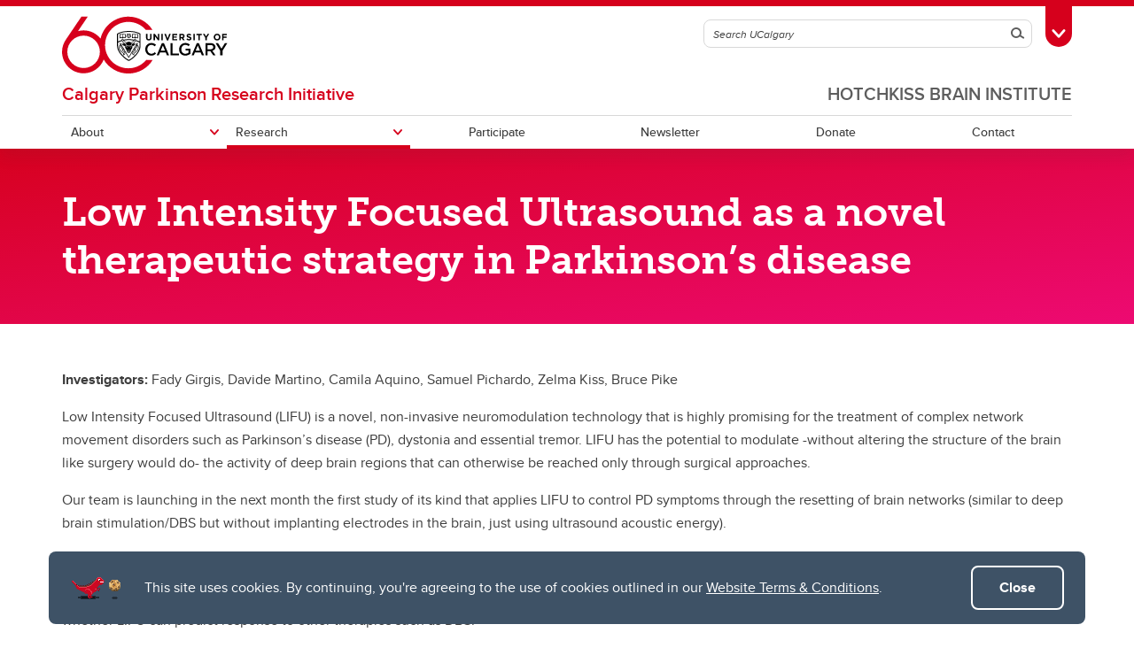

--- FILE ---
content_type: text/html; charset=UTF-8
request_url: https://hbi.ucalgary.ca/capriresearch/research/neuromodulation/Low_Intensity_Focused_Ultrasound_novel_therapeuticstrategy
body_size: 9729
content:
<!DOCTYPE html>
<html lang="en" dir="ltr" prefix="og: https://ogp.me/ns#">
  <head>

              <script async src="https://www.googletagmanager.com/gtag/js?id=G-X4GN9Y4W7D"></script>
      <script>
        window.dataLayer = window.dataLayer || [];
        function gtag(){dataLayer.push(arguments);}
        gtag('js', new Date());
        gtag('config', 'G-X4GN9Y4W7D');
      </script>
    
              <script type="text/javascript">
        (function(c,l,a,r,i,t,y){
          c[a]=c[a]||function(){(c[a].q=c[a].q||[]).push(arguments)};
          t=l.createElement(r);t.async=1;t.src="https://www.clarity.ms/tag/"+i;
          y=l.getElementsByTagName(r)[0];y.parentNode.insertBefore(t,y);
        })(window, document, "clarity", "script", "tygme2nb0t");
      </script>
    
    <meta charset="utf-8" />
<link rel="canonical" href="https://hbi.ucalgary.ca/capriresearch/research/neuromodulation/Low_Intensity_Focused_Ultrasound_novel_therapeuticstrategy" />
<meta property="og:site_name" content="Hotchkiss Brain Institute" />
<meta property="og:type" content="article" />
<meta property="og:url" content="https://hbi.ucalgary.ca/capriresearch/research/neuromodulation/Low_Intensity_Focused_Ultrasound_novel_therapeuticstrategy" />
<meta property="og:title" content="Low Intensity Focused Ultrasound as a novel therapeutic strategy in Parkinson’s disease" />
<meta property="og:image" content="https://hbi.ucalgary.ca/modules/ucalgary/ucws_common/ucws_core/images/ucalgary-horizontal-rgb.jpg" />
<meta property="og:image:secure_url" content="https://hbi.ucalgary.ca/modules/ucalgary/ucws_common/ucws_core/images/ucalgary-horizontal-rgb.jpg" />
<meta property="og:image:width" content="1200" />
<meta property="og:image:height" content="630" />
<meta property="article:modified_time" content="2023-10-10 10:59:19" />
<meta name="twitter:card" content="summary_large_image" />
<meta name="Generator" content="Drupal 10 (https://www.drupal.org)" />
<meta name="MobileOptimized" content="width" />
<meta name="HandheldFriendly" content="true" />
<meta name="viewport" content="width=device-width, initial-scale=1.0" />
<style>div#sliding-popup, div#sliding-popup .eu-cookie-withdraw-banner, .eu-cookie-withdraw-tab {background: #0779bf} div#sliding-popup.eu-cookie-withdraw-wrapper { background: transparent; } #sliding-popup h1, #sliding-popup h2, #sliding-popup h3, #sliding-popup p, #sliding-popup label, #sliding-popup div, .eu-cookie-compliance-more-button, .eu-cookie-compliance-secondary-button, .eu-cookie-withdraw-tab { color: #ffffff;} .eu-cookie-withdraw-tab { border-color: #ffffff;}</style>
<meta name="msapplication-TileColor" content="#FFFFFF" />
<meta name="theme-color" content="#FFFFFF" />
<link rel="icon" href="/themes/ucalgary/ucws_theme/favicon.ico" type="image/vnd.microsoft.icon" />
<link rel="apple-touch-icon" type="image/png" sizes="180x180" href="/themes/ucalgary/ucws_theme/apple-touch-icon.png" />
<link rel="icon" type="image/png" sizes="32x32" href="/themes/ucalgary/ucws_theme/favicon-32x32.png" />
<link rel="icon" type="image/png" sizes="16x16" href="/themes/ucalgary/ucws_theme/favicon-16x16.png" />
<link rel="manifest" href="/themes/ucalgary/ucws_theme/site.webmanifest" />

          <title>Low Intensity Focused Ultrasound as a novel therapeutic strategy in Parkinson’s disease | Calgary Parkinson Research Initiative | Hotchkiss Brain Institute | University of Calgary</title>
    
    <link rel="stylesheet" media="all" href="/sites/default/files/css/css_ivQtFoE8QWZs_ZhYweEUXtzHU0PpAo9stghDoalxuew.css?delta=0&amp;language=en&amp;theme=ucws_theme&amp;include=[base64]" />
<link rel="stylesheet" media="all" href="/sites/default/files/css/css_BcZO19Yhw5Z-bicSPvDobNZweoEshl2BSyVWH6ruo9E.css?delta=1&amp;language=en&amp;theme=ucws_theme&amp;include=[base64]" />
<link rel="stylesheet" media="print" href="/sites/default/files/css/css_jwFRzBQo-GzylZIBPXG_sNcsP_o-JjeJ712UVUN4oqQ.css?delta=2&amp;language=en&amp;theme=ucws_theme&amp;include=[base64]" />
<link rel="stylesheet" media="all" href="/sites/default/files/css/css_S_Hl7Upg6zkgm_w-uWE6PfEUZgf6GpoDzV6AUfGgZTg.css?delta=3&amp;language=en&amp;theme=ucws_theme&amp;include=[base64]" />
<link rel="stylesheet" media="all" href="https://use.typekit.net/yam6tmr.css" />
<link rel="stylesheet" media="all" href="/sites/default/files/css/css_Bhbn5tlfRjqjEf5vKs_HxInZT-SH18IJ9G3bcJCs7N4.css?delta=5&amp;language=en&amp;theme=ucws_theme&amp;include=[base64]" />

    
  </head>
  <body class="group-menu sub-group-menu pre-footer anniversary">
        <a href="#content" class="visually-hidden focusable skip-link">
      Skip to main content
    </a>
    
          
<header class="ucalgary container-fluid">
        
    
    
    
            
  <div id="toolbox" class="row red-back">
    <div id="header-redline" class="red-back"><div></div></div>
    <div class="container">
      <div class="row controls">
        <div class="col-12">
                    <div id="desktop-search" class="row">
            <div class="col-12">
              <form id="search-desktop"
                    name="search-desktop"
                    role="form"
                    action="/sitesearch">
                <input type="hidden" name="scope" value="global" />
                <input type="hidden" name="m" value="" />
                <div class="btn-toolbar">
                  <div class="btn-group search-field">
                    <div class="input-group">
                      <input id="uc-desktop-global-search-field" name="as_q" type="text" autocomplete="off"
                             class="form-control" placeholder="Search UCalgary"
                             aria-label="Search UCalgary">
                      <span class="input-group-btn">
                        <button id="uc-desktop-global-search-submit" class="btn btn-search" type="submit">
                          <span class="visually-hidden">Search</span>
                          <span aria-hidden="true">
                            <span class="ucws-icon ucws-icon-search"></span>
                          </span>
                        </button>
                      </span>
                    </div>
                  </div>
                  <div class="btn-group">
                    <button id="toolbox-toggle"
                            class="btn btn-rounded btn-tab"
                            type="button">
                      <span class="visually-hidden">Toggle Toolbox</span>
                      <span aria-hidden="true">
                        <span class="ucws-icon ucws-icon-close"></span>
                        <span class="ucws-icon ucws-icon-chevron"></span>
                        <span class="ucws-icon ucws-icon-search"></span>
                      </span>
                    </button>
                  </div>
                </div>
              </form>
            </div>
          </div>
        </div>
      </div>
      <div class="row content">
        <div class="col-12">
                    <div id="mobile-search" class="row">
            <div class="col-12">
              <form id="search-mobile"
                    name="search-mobile"
                    role="form"
                    action="/sitesearch">
                <input type="hidden" name="scope" value="global" />
                <input type="hidden" name="m" value="" />
                <div class="btn-toolbar">
                  <div class="btn-group search-field">
                    <div class="input-group">
                      <input id="uc-mobile-global-search-field" name="as_q" type="text" autocomplete="off"
                             class="form-control show-toolbox" placeholder="Search UCalgary"
                             aria-label="Search UCalgary" tabindex="-1">
                      <span class="input-group-btn">
                        <button id="uc-mobile-global-search-submit" class="btn btn-search" type="submit">
                          <span class="visually-hidden">Search</span>
                          <span aria-hidden="true">
                            <span class="ucws-icon ucws-icon-search"></span>
                          </span>
                        </button>
                      </span>
                    </div>
                  </div>
                </div>
              </form>
            </div>
          </div>
                    <div id="quicklinks" class="row">
            <div class="col-12 col-lg-4 logins">
                                            <ul>
                                       <li>
                      <a href="https://my.ucalgary.ca/">My UCalgary</a>
                    </li>
                                       <li>
                      <a href="https://mail.ucalgary.ca/">Webmail</a>
                    </li>
                                       <li>
                      <a href="https://www.ucalgary.ca/it/">IT</a>
                    </li>
                                       <li>
                      <a href="https://d2l.ucalgary.ca/">D2L</a>
                    </li>
                                       <li>
                      <a href="https://www.ucalgary.ca/iriss/">IRISS</a>
                    </li>
                                       <li>
                      <a href="https://myfacilities.ucalgary.ca/">ARCHIBUS</a>
                    </li>
                                  </ul>
                          </div>
            <div class="col-12 col-lg-8 links">
                                            <ul>
                                                                                                      <li>
                        <a href="https://www.ucalgary.ca/hr/">People and Culture</a>
                      </li>
                                                                                                                          <li>
                        <a href="https://library.ucalgary.ca/">Library</a>
                      </li>
                                                                                                                          <li>
                        <a href="https://www.godinos.com/">Go Dinos</a>
                      </li>
                                                                                                                          <li>
                        <a href="https://csprd.my.ucalgary.ca/psp/csprd/EMPLOYEE/SA/c/COMMUNITY_ACCESS.CLASS_SEARCH.GBL?public=yes/">Class Schedule</a>
                      </li>
                                                                                                                          <li>
                        <a href="https://profiles.ucalgary.ca/">UCalgary Directory</a>
                      </li>
                                                                                                                          <li>
                        <a href="https://conted.ucalgary.ca/">Continuing Education</a>
                      </li>
                                                                                                                          <li>
                        <a href="https://careers.ucalgary.ca/">Careers</a>
                      </li>
                                                                                                                          <li>
                        <a href="https://www.calgarybookstore.ca/">Bookstore</a>
                      </li>
                                                                                                                          <li>
                        <a href="https://www.ucalgary.ca/activeliving/">Active Living</a>
                      </li>
                                                                                                                          <li>
                        <a href="https://calendar.ucalgary.ca/">Academic Calendar</a>
                      </li>
                                                                                                                          <li>
                        <a href="https://www.ucalgary.ca/map/">UCalgary Maps</a>
                      </li>
                                                                                                                          <li class="dropdown">
                        <a class="dropdown-toggle" data-bs-toggle="dropdown" aria-haspopup="true" aria-expanded="false" href="#">
                          Faculty Websites <span class="ucws-icon ucws-icon-chevron"></span>
                        </a>
                        <ul class="dropdown-menu dropdown-menu-end">
                                                    <li class="close-dropdown">
                            <span class="close-icon">
                              <span class="visually-hidden">Close Faculty Websites List</span>
                              <span aria-hidden="true">
                                <span class="ucws-icon ucws-icon-chevron"></span>
                              </span>
                            </span>
                            <span class="notice">Viewing: <span>Faculty Websites</span></span>
                          </li>
                                                      <li>
                              <a href="https://cumming.ucalgary.ca/">Cumming School of Medicine</a>
                            </li>
                                                      <li>
                              <a href="https://arts.ucalgary.ca/">Faculty of Arts</a>
                            </li>
                                                      <li>
                              <a href="https://grad.ucalgary.ca/">Faculty of Graduate Studies</a>
                            </li>
                                                      <li>
                              <a href="https://www.ucalgary.ca/knes/">Faculty of Kinesiology</a>
                            </li>
                                                      <li>
                              <a href="https://law.ucalgary.ca/">Faculty of Law</a>
                            </li>
                                                      <li>
                              <a href="https://nursing.ucalgary.ca/">Faculty of Nursing</a>
                            </li>
                                                      <li>
                              <a href="https://science.ucalgary.ca/">Faculty of Science</a>
                            </li>
                                                      <li>
                              <a href="https://fsw.ucalgary.ca/">Faculty of Social Work</a>
                            </li>
                                                      <li>
                              <a href="https://vet.ucalgary.ca/">Faculty of Veterinary Medicine</a>
                            </li>
                                                      <li>
                              <a href="https://haskayne.ucalgary.ca/">Haskayne School of Business</a>
                            </li>
                                                      <li>
                              <a href="https://sapl.ucalgary.ca/">School of Architecture, Planning and Landscape</a>
                            </li>
                                                      <li>
                              <a href="https://spp.ucalgary.ca/">School of Public Policy</a>
                            </li>
                                                      <li>
                              <a href="https://schulich.ucalgary.ca/">Schulich School of Engineering</a>
                            </li>
                                                      <li>
                              <a href="https://werklund.ucalgary.ca/">Werklund School of Education</a>
                            </li>
                                                  </ul>
                      </li>
                                                      </ul>
                          </div>
          </div>
        </div>
      </div>
    </div>
  </div>
      
  <div id="navigation" class="row group sub-group">
    <div class="container uc-logo-container">
      <div class="row">
        <div class="col-12">
          <div class="uc-logo">
                                        <a href="https://www.ucalgary.ca"><img src="/themes/ucalgary/ucws_theme/images/UCalgary_Anniversary.svg" width="215" height="88" alt="University of Calgary"></a>
                      </div>
        </div>
      </div>
    </div>
          <div class="container uc-nav-container">
        <div class="row menus">
          <div class="col-12">
            <div id="uc-menu">
              <button type="button"
                      id="hamburger"
                      class="hamburger hamburger-htx">
                <span class="visually-hidden">Toggle Navigation</span>
                <span aria-hidden="true"></span>
              </button>
              <div class="uc-menu-wrapper">
                                                                        <ul class="uc-menu-id">
                                                              <li class="group">
                                                  <a href="/">Hotchkiss Brain Institute</a>                                               </li>
                                                                                  <li class="sub-group">
                                                  <a href="/capriresearch">Calgary Parkinson Research Initiative</a>
                                              </li>
                                      </ul>
                                                      


  
                
            
        
            
    
            
    
            
    
            
    
            
    
            
    
    
            
            
    
                          
            
    
            
            
    
            
            
    
            
            
    
            
            
    
        
    <ul class="level1 uc-menu current">

            
            
                  
                
        
        
                                        <li id="menu-item-1" class="uc-main-menu children">
            <a href="#">About</a>

                    
                    
                    
  
                
            
        
            
    
            
    
    
            
            
    
            
            
    
        
    <ul class="level2 uc-submenu">

                                <li class="uc-back">
              <a href="#">About</a>
            </li>
            <li id="menu-item-1" class="overview">
              <a href="/capriresearch/about" data-drupal-link-system-path="node/51942">About</a>
            </li>
          
      
                    <div class="uc-sublinks">
      
                  
                
        
        
          <li>
                                      <a href="/capriresearch/about/our-team" data-drupal-link-system-path="node/51946">Our Team</a>
                        
        
        </li>

      
                
        
        
          <li>
                                      <a href="/capriresearch/about/partners" data-drupal-link-system-path="node/51943">Partners</a>
                        
        
        </li>

      
                    </div>
      
    </ul>
  

        
        </li>

      
                
        
        
                                        <li id="menu-item-2" class="uc-main-menu children current">
            <a href="#">Research</a>

                    
                    
                    
  
                
            
        
            
    
            
    
            
    
            
    
            
    
    
                          
                                          
    
            
                                          
    
            
                                                            
    
            
                                                            
    
            
                                                            
    
        
    <ul class="level2 uc-submenu tabbed current">

                                <li class="uc-back">
              <a href="#">Research</a>
            </li>
            <li id="menu-item-2" class="overview">
              <a href="https://hbi.ucalgary.ca/capriresearch/research/Researchers_and%20CapRi">Research</a>
            </li>
          
      
            
                  
                                  
        
        
                                        <li id="menu-item-2-1" class="uc-first-tab children current">
            <a href="#">Neuromodulation</a>

                    
                    
                    
  
                
            
        
            
    
            
    
    
                          
            
    
            
            
    
        
    <ul class="level3 uc-submenu overview-link current">

                                <li class="uc-back">
              <a href="#">Neuromodulation</a>
            </li>
            <li id="menu-item-2-1" class="overview">
              <span>Neuromodulation</span>
            </li>
          
      
            
                  
                
        
        
          <li class="current">
                                      <a href="/capriresearch/research/neuromodulation/Low_Intensity_Focused_Ultrasound_novel_therapeuticstrategy" data-drupal-link-system-path="node/51951" class="is-active" aria-current="page">Low Intensity Focused Ultrasound as a novel therapeutic strategy in Parkinson’s disease</a>
                        
        
        </li>

      
                
        
        
          <li>
                                      <a href="/capriresearch/research/neuromodulation/spinalcord_stimulation_Parkinson%E2%80%99s_disease" data-drupal-link-system-path="node/51949">Proof-of-concept study to explore the mechanisms and clinical effects of spinal cord stimulation in Parkinson’s disease</a>
                        
        
        </li>

      
            
    </ul>
  

        
        </li>

      
                
        
        
                                        <li id="menu-item-2-2" class="children">
            <a href="#">Gait and Balance</a>

                    
                    
                    
  
                
            
        
            
    
            
    
    
            
            
    
            
            
    
        
    <ul class="level3 uc-submenu overview-link">

                                <li class="uc-back">
              <a href="#">Gait and Balance</a>
            </li>
            <li id="menu-item-2-2" class="overview">
              <span>Gait and Balance</span>
            </li>
          
      
            
                  
                
        
        
          <li>
                                      <a href="/capriresearch/research/gait-and-balance/new_neuromodulation_gait" data-drupal-link-system-path="node/51948">Exploring a potential new neuromodulation target for gait and balance impairment in Parkinson’s disease</a>
                        
        
        </li>

      
                
        
        
          <li>
                                      <a href="/capriresearch/research/gait-and-balance/Program_Acceleration" data-drupal-link-system-path="node/51952">Program Acceleration</a>
                        
        
        </li>

      
            
    </ul>
  

        
        </li>

      
                
        
        
                                        <li id="menu-item-2-3" class="children">
            <a href="#">Alternative Therapies</a>

                    
                    
                    
  
                
            
        
            
    
            
    
            
    
    
            
            
    
            
            
    
            
            
    
        
    <ul class="level3 uc-submenu overview-link">

                                <li class="uc-back">
              <a href="#">Alternative Therapies</a>
            </li>
            <li id="menu-item-2-3" class="overview">
              <span>Alternative Therapies</span>
            </li>
          
      
            
                  
                
        
        
          <li>
                                      <a href="/capriresearch/research/alternative-therapies/cannabis_use_Parkinson%27s_disease" data-drupal-link-system-path="node/51960">Prevalence, pattern of use and patients&#039; perception of cannabis use in Parkinson&#039;s disease</a>
                        
        
        </li>

      
                
        
        
          <li>
                                      <a href="/capriresearch/research/alternative-therapies/G6PD_activation" data-drupal-link-system-path="node/51966">G6PD activation to restore dopamine levels in Parkinson’s Disease</a>
                        
        
        </li>

      
                
        
        
          <li>
                                      <a href="/capriresearch/research/alternative-therapies/Understanding_Microglial_phagocytosis" data-drupal-link-system-path="node/51964">Understanding Microglial phagocytosis in PD pathogenesis: From mechanisms to therapy</a>
                        
        
        </li>

      
            
    </ul>
  

        
        </li>

      
                
        
        
                                        <li id="menu-item-2-4" class="children">
            <a href="#">Innovation In Healthcare Systems</a>

                    
                    
                    
  
                
            
        
            
    
            
    
    
            
            
    
            
            
    
        
    <ul class="level3 uc-submenu overview-link">

                                <li class="uc-back">
              <a href="#">Innovation In Healthcare Systems</a>
            </li>
            <li id="menu-item-2-4" class="overview">
              <span>Innovation In Healthcare Systems</span>
            </li>
          
      
            
                  
                
        
        
          <li>
                                      <a href="/capriresearch/research/innovation-healthcare-systems/quality_inpatient_care" data-drupal-link-system-path="node/51959">Improving the quality of inpatient care for people with Parkinson’s disease in Alberta</a>
                        
        
        </li>

      
                
        
        
          <li>
                                      <a href="/capriresearch/research/innovation-healthcare-systems/Advanced_Care_Therapy" data-drupal-link-system-path="node/51950">Advanced Care Therapy for Parkinson’s Disease (ACT-PD)</a>
                        
        
        </li>

      
            
    </ul>
  

        
        </li>

      
                
        
        
                                        <li id="menu-item-2-5" class="children">
            <a href="#">Non-Motor Symptoms</a>

                    
                    
                    
  
                
            
        
            
    
            
    
    
            
            
    
            
            
    
        
    <ul class="level3 uc-submenu overview-link">

                                <li class="uc-back">
              <a href="#">Non-Motor Symptoms</a>
            </li>
            <li id="menu-item-2-5" class="overview">
              <span>Non-Motor Symptoms</span>
            </li>
          
      
            
                  
                
        
        
          <li>
                                      <a href="/capriresearch/research/non-motor-symptoms/study_pain_Parkinson%E2%80%99s_disease" data-drupal-link-system-path="node/51953">Pilot study: identifying the optimal animal model for the study of pain in Parkinson’s disease</a>
                        
        
        </li>

      
                
        
        
          <li>
                                      <a href="/capriresearch/research/non-motor-symptoms/Using_fibril_structure" data-drupal-link-system-path="node/51965">Using fibril structure as a diagnostic and prognostic measure in Parkinson’s Disease</a>
                        
        
        </li>

      
            
    </ul>
  

        
        </li>

      
            
    </ul>
  

        
        </li>

      
                
        
        
          <li class="uc-main-menu">
                                      <a href="/capriresearch/participate" data-drupal-link-system-path="node/51945">Participate</a>
                        
        
        </li>

      
                
        
        
          <li class="uc-main-menu">
                                      <a href="/capriresearch/newsletter" data-drupal-link-system-path="node/51963">Newsletter</a>
                        
        
        </li>

      
                
        
        
          <li class="uc-main-menu">
                                      <a href="/capriresearch/donate" data-drupal-link-system-path="node/51944">Donate</a>
                        
        
        </li>

      
                
        
        
          <li class="uc-main-menu">
                                      <a href="/capriresearch/contact" data-drupal-link-system-path="node/51962">Contact</a>
                        
        
        </li>

      
            
    </ul>
  



              </div>
            </div>
          </div>
        </div>
      </div>
      </div>
  </header>

<main id="content" class="ucalgary">
      <div class="rex-loading"></div>       <div data-drupal-messages-fallback class="hidden"></div>    <div class="container-fluid layout col1 hero">
    <div class="row">
      <div  class="layout-col hero layout-12 col-12">
          
    
      

  
      




<div class="layout-blocks-ucws-hero-cta container-fluid full-width block hero-cta text-hero-cta side-by-side-text-hero full-bleed top bg-color grad3-back allow-no-bottom-margin">
  <div class="row grad3-back">
    <div class="container">
      <div class="row">
        <div class="col-12">
                                <h1>Low Intensity Focused Ultrasound as a novel therapeutic strategy in Parkinson’s disease</h1>
                  </div>
      </div>
    </div>
      </div>
</div>

  


  
      </div>
    </div>
  </div>
  <div class="container-fluid layout col1">
    <div class="row">
      <div  class="layout-col col1 layout-12 col-12">
          
    
      

  
    

             
    
  <div class="layout-blocks-ucws-text container-fluid roundable block text">
    <div  class="row">
      <div class="container">
                                  <div class="row left">
            <div class="col-12 one-col">
              <p><strong>Investigators:</strong> Fady Girgis, Davide Martino, Camila Aquino, Samuel Pichardo, Zelma Kiss, Bruce Pike</p>

<p>Low Intensity Focused Ultrasound (LIFU) is a novel, non-invasive neuromodulation technology that is highly promising for the treatment of complex network movement disorders such as Parkinson’s disease (PD), dystonia and essential tremor. LIFU has the potential to modulate -without altering the structure of the brain like surgery would do- the activity of deep brain regions that can otherwise be reached only through surgical approaches.</p>

<p>Our team is launching in the next month the first study of its kind that applies LIFU to control PD symptoms through the resetting of brain networks (similar to deep brain stimulation/DBS but without implanting electrodes in the brain, just using ultrasound acoustic energy).</p>

<p>We will explore the effects of LIFU in PD by studying its effects on brain connectivity and chemistry using MRI-based functional imaging and spectroscopy.</p>

<p>This study will help us understand the specific parameters of LIFU that should be used for PD, the extent of its effect on tremor and other symptoms of PD, and whether LIFU can predict response to other therapies such as DBS.</p>
            </div>
          </div>
                      </div>
          </div>
  </div>



  
      </div>
    </div>
  </div>




  </main>

<footer class="ucalgary container-fluid">
    
  <div id="pre-footer"  class="row">
        
    
          
        

  

  


<div id="pre-footer-redline" class="red-back"><div></div></div>

  <div class="container">
    <div class="row">
      <div id="pre-footer-deets" class="col-12">

                  <p class="icon">
            <span aria-hidden="true">
              <img class="svg ucws-icon information" src="/modules/ucalgary/ucws_common/ucws_section_information/templates/images/icon-question-round.svg" alt="Information">
            </span>
          </p>
        
                  <p class="title">Hotchkiss Brain Institute</p>
        
        
      </div>
              <div id="pre-footer-links" class="col-lg-4">

                    <ul class="social">
                                                                    <li>
                  <a class="btn-social" href="https://www.facebook.com/Hotchkiss-Brain-Institute-135406039821589/" target="_blank">
                    <img class="svg ucws-social-icon facebook"
                         src="/modules/ucalgary/ucws_common/ucws_section_information/templates/images/social-icon-facebook-round.svg"
                         alt="Facebook">
                  </a>
                </li>
                                                        <li>
                  <a class="btn-social" href="https://twitter.com/HotchkissBrain" target="_blank">
                    <img class="svg ucws-social-icon x"
                         src="/modules/ucalgary/ucws_common/ucws_section_information/templates/images/social-icon-x-round.svg"
                         alt="X">
                  </a>
                </li>
                                                        <li>
                  <a class="btn-social" href="https://www.linkedin.com/school/hotchkiss-brain-institute/" target="_blank">
                    <img class="svg ucws-social-icon linkedin"
                         src="/modules/ucalgary/ucws_common/ucws_section_information/templates/images/social-icon-linkedin-round.svg"
                         alt="LinkedIn">
                  </a>
                </li>
                                                        <li>
                  <a class="btn-social" href="https://www.instagram.com/hotchkiss.brain/" target="_blank">
                    <img class="svg ucws-social-icon instagram"
                         src="/modules/ucalgary/ucws_common/ucws_section_information/templates/images/social-icon-instagram-round.svg"
                         alt="Instagram">
                  </a>
                </li>
                                    </ul>

        </div>
            <div id="pre-footer-line" class="col-12"><div></div></div>
    </div>
  </div>



      </div>


        
    
  <div id="footer" class="row">
    <div id="footer-redline" class="red-back"><div></div></div>
    <div class="container">
      <div class="row">
        <div id="footer-special" class="col-lg-4 order-lg-2">
                      <a href="https://ucalgary.ca/startsomething">
              <img src="/themes/ucalgary/ucws_theme/images/start-something.svg" width="320" height="35" alt="Start Something">
            </a>
                  </div>
        <div id="footer-links" class="col-lg-4 order-lg-1">
          <ul class="social">
                                          <li>
                  <a class="btn-social" href="https://www.facebook.com/universityofcalgary" target="_blank">
                    <img class="svg ucws-social-icon facebook"
                         src="/themes/ucalgary/ucws_theme/images/social-icon-facebook-round.svg"
                         alt="Facebook">
                  </a>
                </li>
                              <li>
                  <a class="btn-social" href="https://www.twitter.com/ucalgary" target="_blank">
                    <img class="svg ucws-social-icon x"
                         src="/themes/ucalgary/ucws_theme/images/social-icon-x-round.svg"
                         alt="X">
                  </a>
                </li>
                              <li>
                  <a class="btn-social" href="https://www.linkedin.com/company/university-of-calgary" target="_blank">
                    <img class="svg ucws-social-icon linkedin"
                         src="/themes/ucalgary/ucws_theme/images/social-icon-linkedin-round.svg"
                         alt="LinkedIn">
                  </a>
                </li>
                              <li>
                  <a class="btn-social" href="https://www.instagram.com/ucalgary" target="_blank">
                    <img class="svg ucws-social-icon instagram"
                         src="/themes/ucalgary/ucws_theme/images/social-icon-instagram-round.svg"
                         alt="Instagram">
                  </a>
                </li>
                              <li>
                  <a class="btn-social" href="https://www.youtube.com/c/UCalgaryCa" target="_blank">
                    <img class="svg ucws-social-icon youtube"
                         src="/themes/ucalgary/ucws_theme/images/social-icon-youtube-round.svg"
                         alt="YouTube">
                  </a>
                </li>
                                    </ul>
          <p class="legalese">
                          <a href="https://www.ucalgary.ca/website-terms-conditions">Website Terms &amp; Conditions</a><br>
              <a href="https://www.ucalgary.ca/legal-services/university-policies-procedures/privacy-policy">Privacy Policy</a><br>
              <a href="https://ucalgarysurvey.qualtrics.com/SE/?SID=SV_2lcAqNmIryzHpZ3" target="_blank">Website feedback</a>
                      </p>
        </div>
        <div id="footer-deets" class="col-lg-4 order-lg-3">
          <p class="address">
                          University of Calgary<br>
              2500 University Drive NW<br>
              Calgary Alberta <span class="postal-code">T2N 1N4</span><br>
              CANADA
                      </p>
          <p class="copyright">
                          Copyright &copy; 2026
                      </p>
        </div>
        <div id="footer-line" class="col-12 order-lg-3"><div></div></div>
        <div id="land-acknowledgment" class="col-12 order-lg-3">
          <p>The University of Calgary, located in the heart of Southern Alberta, both acknowledges and pays tribute
            to the traditional territories of the peoples of Treaty 7, which include the Blackfoot Confederacy
            (comprised of the Siksika, the Piikani, and the Kainai First Nations), the Tsuut’ina First Nation,
            and the Stoney Nakoda (including Chiniki, Bearspaw, and Goodstoney First Nations). The city of Calgary
            is also home to the Métis Nation within Alberta (including Nose Hill Métis District 5 and Elbow Métis
            District 6).</p>
          <p>The University of Calgary is situated on land Northwest of where the Bow River meets the Elbow River,
            a site traditionally known as Moh’kins’tsis to the Blackfoot, Wîchîspa to the Stoney Nakoda, and
            Guts’ists’i to the Tsuut’ina. On this land and in this place we strive to learn together, walk
            together, and grow together &ldquo;in a good way.&rdquo;</p>
        </div>
      </div>
    </div>
  </div>
  </footer>

  
    
    
    <script type="application/json" data-drupal-selector="drupal-settings-json">{"path":{"baseUrl":"\/","pathPrefix":"","currentPath":"node\/51951","currentPathIsAdmin":false,"isFront":false,"currentLanguage":"en"},"pluralDelimiter":"\u0003","suppressDeprecationErrors":true,"clientside_validation_jquery":{"validate_all_ajax_forms":2,"force_validate_on_blur":false,"force_html5_validation":false,"messages":{"required":"This field is required.","remote":"Please fix this field.","email":"Please enter a valid email address.","url":"Please enter a valid URL.","date":"Please enter a valid date.","dateISO":"Please enter a valid date (ISO).","number":"Please enter a valid number.","digits":"Please enter only digits.","equalTo":"Please enter the same value again.","maxlength":"Please enter no more than {0} characters.","minlength":"Please enter at least {0} characters.","rangelength":"Please enter a value between {0} and {1} characters long.","range":"Please enter a value between {0} and {1}.","max":"Please enter a value less than or equal to {0}.","min":"Please enter a value greater than or equal to {0}.","step":"Please enter a multiple of {0}."}},"colorbox":{"opacity":"0.85","current":"{current} of {total}","previous":"\u00ab Prev","next":"Next \u00bb","close":"Close","maxWidth":"98%","maxHeight":"98%","fixed":true,"mobiledetect":false,"mobiledevicewidth":null},"data":{"extlink":{"extTarget":true,"extTargetNoOverride":false,"extNofollow":false,"extNoreferrer":false,"extFollowNoOverride":false,"extClass":"0","extLabel":"(link is external)","extImgClass":false,"extSubdomains":false,"extExclude":"","extInclude":"(.*\\.pdf)|(iac01\\.*)|(homepages\\.*)|(www2\\.*)|(people\\.ucalgary\\.ca\\~*)|(webapps2\\.ucalgary\\.ca\\~*)|(webapps3\\.ucalgary\\.ca\\~*)|(webapp6\\.ucalgary\\.ca\\~*)|(csh\\.ucalgary\\.ca\\~*)|(d2l\\.ucalgary\\.ca\\~*)","extCssExclude":"","extCssExplicit":"","extAlert":false,"extAlertText":"This link will take you to an external web site. We are not responsible for their content.","mailtoClass":"0","mailtoLabel":"(link sends email)","extUseFontAwesome":false,"extIconPlacement":"append","extFaLinkClasses":"fa fa-external-link","extFaMailtoClasses":"fa fa-envelope-o","whitelistedDomains":null}},"eu_cookie_compliance":{"cookie_policy_version":"1.0.0","popup_enabled":true,"popup_agreed_enabled":false,"popup_hide_agreed":false,"popup_clicking_confirmation":false,"popup_scrolling_confirmation":false,"popup_html_info":"\u003Cdiv aria-labelledby=\u0022popup-text\u0022  class=\u0022eu-cookie-compliance-banner eu-cookie-compliance-banner-info eu-cookie-compliance-banner--default\u0022\u003E\n  \u003Cdiv class=\u0022popup-content info eu-cookie-compliance-content\u0022\u003E\n        \u003Cdiv id=\u0022popup-text\u0022 class=\u0022eu-cookie-compliance-message\u0022 role=\u0022document\u0022\u003E\n      \u003Cp\u003EThis site uses cookies. By continuing, you\u0027re agreeing to the use of cookies outlined in our \u003Ca href=\u0022https:\/\/www.ucalgary.ca\/website-terms-conditions\u0022\u003EWebsite Terms \u0026amp; Conditions\u003C\/a\u003E.\u003C\/p\u003E\n          \u003C\/div\u003E\n\n    \n    \u003Cdiv id=\u0022popup-buttons\u0022 class=\u0022eu-cookie-compliance-buttons\u0022\u003E\n            \u003Cbutton type=\u0022button\u0022 class=\u0022agree-button eu-cookie-compliance-default-button\u0022\u003EClose\u003C\/button\u003E\n          \u003C\/div\u003E\n  \u003C\/div\u003E\n\u003C\/div\u003E","use_mobile_message":false,"mobile_popup_html_info":"\u003Cdiv aria-labelledby=\u0022popup-text\u0022  class=\u0022eu-cookie-compliance-banner eu-cookie-compliance-banner-info eu-cookie-compliance-banner--default\u0022\u003E\n  \u003Cdiv class=\u0022popup-content info eu-cookie-compliance-content\u0022\u003E\n        \u003Cdiv id=\u0022popup-text\u0022 class=\u0022eu-cookie-compliance-message\u0022 role=\u0022document\u0022\u003E\n      \n          \u003C\/div\u003E\n\n    \n    \u003Cdiv id=\u0022popup-buttons\u0022 class=\u0022eu-cookie-compliance-buttons\u0022\u003E\n            \u003Cbutton type=\u0022button\u0022 class=\u0022agree-button eu-cookie-compliance-default-button\u0022\u003EClose\u003C\/button\u003E\n          \u003C\/div\u003E\n  \u003C\/div\u003E\n\u003C\/div\u003E","mobile_breakpoint":768,"popup_html_agreed":false,"popup_use_bare_css":false,"popup_height":"auto","popup_width":"100%","popup_delay":1000,"popup_link":"https:\/\/www.ucalgary.ca\/website-terms-conditions","popup_link_new_window":true,"popup_position":false,"fixed_top_position":true,"popup_language":"en","store_consent":true,"better_support_for_screen_readers":true,"cookie_name":"","reload_page":false,"domain":"","domain_all_sites":false,"popup_eu_only":false,"popup_eu_only_js":false,"cookie_lifetime":100,"cookie_session":null,"set_cookie_session_zero_on_disagree":null,"disagree_do_not_show_popup":false,"method":"default","automatic_cookies_removal":false,"allowed_cookies":"","withdraw_markup":"\u003Cbutton type=\u0022button\u0022 class=\u0022eu-cookie-withdraw-tab\u0022\u003E\u003C\/button\u003E\n\u003Cdiv aria-labelledby=\u0022popup-text\u0022 class=\u0022eu-cookie-withdraw-banner\u0022\u003E\n  \u003Cdiv class=\u0022popup-content info eu-cookie-compliance-content\u0022\u003E\n    \u003Cdiv id=\u0022popup-text\u0022 class=\u0022eu-cookie-compliance-message\u0022 role=\u0022document\u0022\u003E\n      \n    \u003C\/div\u003E\n    \u003Cdiv id=\u0022popup-buttons\u0022 class=\u0022eu-cookie-compliance-buttons\u0022\u003E\n      \u003Cbutton type=\u0022button\u0022 class=\u0022eu-cookie-withdraw-button \u0022\u003E\u003C\/button\u003E\n    \u003C\/div\u003E\n  \u003C\/div\u003E\n\u003C\/div\u003E","withdraw_enabled":false,"reload_options":null,"reload_routes_list":null,"withdraw_button_on_info_popup":false,"cookie_categories":[],"cookie_categories_details":[],"enable_save_preferences_button":true,"cookie_value_disagreed":"0","cookie_value_agreed_show_thank_you":"1","cookie_value_agreed":"2","containing_element":"body","settings_tab_enabled":null,"olivero_primary_button_classes":"","olivero_secondary_button_classes":"","close_button_action":"","open_by_default":true,"modules_allow_popup":true,"hide_the_banner":false,"geoip_match":true,"unverified_scripts":[]},"user":{"uid":0,"permissionsHash":"5de6623e781e6fafd3a4498321a60e97a06663a35823af87ed29f90f8f7427e1"}}</script>
<script src="/sites/default/files/js/js_x8-S4WKYFvX1_teUPcJRsBIYgHZHHnKUUzOR027J3hM.js?scope=footer&amp;delta=0&amp;language=en&amp;theme=ucws_theme&amp;include=eJxtyNEKgCAMheEXsnwk0TVoOJ3oRj5-BV0EdXX-84Gw9CTTUyV1aAFEMuE1pTHFCuj_0OFUppr91q1FXp_rDI4RdMeCPrFAHm-5c4mMXT9asNoJEtI25g"></script>

  </body>
</html>


--- FILE ---
content_type: text/css
request_url: https://hbi.ucalgary.ca/sites/default/files/css/css_ivQtFoE8QWZs_ZhYweEUXtzHU0PpAo9stghDoalxuew.css?delta=0&language=en&theme=ucws_theme&include=eJx1UtuOhDAI_SEdP8kwLVoyFEwvzvr3W-1kk43MSylwgMMF6-xUX4RNxI0JxOGEhnH2uEDlMuBPYZLX5FPdgB8fdWA4tJbZU3a6YzomFXTKQySnMl3vY4F_anXvPIJQBD6lHwVKTXjHPGsmwdxBC8nJ545yAd2LKRfDxVoC9nhwrqXSRJjvQI-ZVrlwnlYqwHcMRi2nZoSjYFqPKxxlp6QSUQw-C_GHzaLsMRmpFlV_twYELsFBwis6oidncQzK5KEz2cFBIZNv0NgTPSuxJ1nvEJJFxxwo3l0Rtt4Ea69gQLQxPVMYrnZMdDZgHMWGurGx4uyCKvf5-vqtaA66bWYzedNUjDkUdEGUdT0sX248Vciac2nnP66JjFWVBHLV-8Ky-Xc0UtaMqY2sYFrAOvM3QrvlNJzK3D46uwLTpWXyOD-PLk9ql78jT3X6-31sASNOz7a-V_4FynON8w
body_size: 2433
content:
/* @license GPL-2.0-or-later https://www.drupal.org/licensing/faq */
#sliding-popup{background:url(/modules/contrib/eu_cookie_compliance/images/gradient.png) center center scroll repeat-y transparent;}.sliding-popup-bottom,.sliding-popup-top{margin:0;padding:0;width:100%;z-index:99999;left:0;text-align:center;}.sliding-popup-bottom{position:fixed;}.sliding-popup-top{position:relative;}.eu-cookie-compliance-content{margin:0 auto;max-width:80%;display:inline-block;text-align:left;width:100%;position:relative;}.eu-cookie-compliance-buttons{float:right;margin:0 0 1em 0;max-width:40%;}.eu-cookie-compliance-categories-buttons{margin:0 0 1em 0;max-width:60%;float:left;}[dir="rtl"] .eu-cookie-compliance-buttons{float:left;}[dir="rtl"] .eu-cookie-compliance-categories-buttons{float:right;}.eu-cookie-compliance-more-button{cursor:pointer;display:inline;height:auto;margin:0;padding:0;border:none;text-decoration:underline;background:none;}.eu-cookie-compliance-secondary-button{cursor:pointer;border:none;background:none;margin-top:1em;padding:0 8px;vertical-align:middle;}.disagree-button.eu-cookie-compliance-more-button,.eu-cookie-compliance-agree-button,.eu-cookie-compliance-default-button,.eu-cookie-compliance-hide-button,.eu-cookie-compliance-more-button-thank-you,.eu-cookie-withdraw-button,.eu-cookie-compliance-save-preferences-button{cursor:pointer;margin-right:5px;margin-top:1em;vertical-align:middle;overflow:visible;width:auto;-moz-box-shadow:inset 0 1px 0 0 #ffffff;-webkit-box-shadow:inset 0 1px 0 0 #ffffff;box-shadow:inset 0 1px 0 0 #ffffff;background-color:#ededed;background-image:-moz-linear-gradient(top,#ededed 5%,#dfdfdf 100%);background-image:-webkit-gradient(linear,left top,left bottom,color-stop(5%,#ededed),color-stop(100%,#dfdfdf));background-image:-webkit-linear-gradient(top,#ededed 5%,#dfdfdf 100%);background-image:-o-linear-gradient(top,#ededed 5%,#dfdfdf 100%);background-image:-ms-linear-gradient(top,#ededed 5%,#dfdfdf 100%);background-image:linear-gradient(to bottom,#ededed 5%,#dfdfdf 100%);-moz-border-radius:6px;-webkit-border-radius:6px;border-radius:6px;border:1px solid #dcdcdc;color:#000;font-family:Arial,sans-serif;font-weight:bold;padding:4px 8px;text-decoration:none;text-shadow:1px 1px 0 #ffffff;}[dir="rtl"] .eu-cookie-compliance-buttons button{-moz-box-shadow:inset 0 0 0 1px #ffffff;-webkit-box-shadow:inset 0 0 0 1px #ffffff;box-shadow:inset 0 0 0 1px #ffffff;}.disagree-button.eu-cookie-compliance-more-button:hover,.eu-cookie-compliance-agree-button:hover,.eu-cookie-compliance-default-button:hover,.eu-cookie-compliance-hide-button:hover,.eu-cookie-compliance-more-button-thank-you:hover,.eu-cookie-withdraw-button:hover{background-color:#dfdfdf;background-image:-moz-linear-gradient(top,#dfdfdf 5%,#ededed 100%);background-image:-webkit-gradient(linear,left top,left bottom,color-stop(5%,#dfdfdf),color-stop(100%,#ededed));background-image:-webkit-linear-gradient(top,#dfdfdf 5%,#ededed 100%);background-image:-o-linear-gradient(top,#dfdfdf 5%,#ededed 100%);background-image:-ms-linear-gradient(top,#dfdfdf 5%,#ededed 100%);background-image:linear-gradient(to bottom,#dfdfdf 5%,#ededed 100%);}.disagree-button.eu-cookie-compliance-more-button:active,.eu-cookie-compliance-agree-button:active,.eu-cookie-compliance-default-button:active,.eu-cookie-compliance-hide-button:active,.eu-cookie-compliance-more-button-thank-you:active,.eu-cookie-withdraw-button:active{position:relative;top:1px;}.eu-cookie-compliance-message{float:left;margin:5px 0 0;max-width:60%;}.eu-cookie-compliance-banner--categories .eu-cookie-compliance-message{max-width:100%;}.eu-cookie-compliance-categories{clear:both;padding-top:1em;}.eu-cookie-compliance-categories label{display:inline;}[dir="rtl"] .eu-cookie-compliance-message{float:right;text-align:right;}.eu-cookie-compliance-message h1,.eu-cookie-compliance-message h2,.eu-cookie-compliance-message h3,.eu-cookie-compliance-message p{font-weight:bold;line-height:1.4;margin:0 0 5px 0;}.eu-cookie-compliance-message h1,.eu-cookie-compliance-message h2,.eu-cookie-compliance-message h3,.eu-cookie-compliance-message p,.eu-cookie-compliance-message button,.eu-cookie-compliance-category label{color:#fff;}.eu-cookie-compliance-message h1{font-size:24px;}.eu-cookie-compliance-message h2{font-size:16px;}.eu-cookie-compliance-message h3{font-size:12px;}.eu-cookie-compliance-message p{font-size:12px;display:inline;}.eu-cookie-withdraw-tab{padding:4px 7px;cursor:pointer;}.sliding-popup-bottom .eu-cookie-withdraw-tab{border-width:2px 2px 0;border-radius:5px 5px 0 0;}.sliding-popup-top .eu-cookie-withdraw-tab{border-width:0 2px 2px;border-radius:0 0 5px 5px;}.eu-cookie-withdraw-wrapper.sliding-popup-top,.eu-cookie-withdraw-wrapper.sliding-popup-top .eu-cookie-withdraw-banner{transform:scaleY(-1);}.eu-cookie-withdraw-tab{position:absolute;top:0;transform:translate(-50%,-100%);left:50%;}.eu-cookie-withdraw-wrapper.sliding-popup-top .eu-cookie-withdraw-tab{transform:translate(-50%,-100%) scaleY(-1);}.eu-cookie-compliance-close-button{background:url(/modules/contrib/eu_cookie_compliance/images/close.png);width:24px;height:24px;border-width:0;font-size:0;position:absolute;right:2px;top:-12px;cursor:pointer;}body:not(.eu-cookie-compliance-popup-open) .eu-cookie-compliance-close-button{display:none;}@media screen and (max-width:600px){.eu-cookie-compliance-content{max-width:95%;}.eu-cookie-compliance-categories,.eu-cookie-compliance-message{max-width:100%;}.eu-cookie-compliance-buttons{clear:both;float:none;max-width:100%;margin:5px 0 1em;}.eu-cookie-compliance-buttons.eu-cookie-compliance-has-categories{float:right;}.eu-cookie-compliance-banner--categories .eu-cookie-compliance-buttons{position:initial;bottom:unset;right:unset;}}
svg.ext{width:14px;height:14px;padding-right:0.2em;fill:#727272;font-weight:900;}svg.mailto{width:14px;height:14px;padding-right:0.2em;fill:#727272;}svg.ext path,svg.mailto path{stroke:#727272;stroke-width:3;}@media print{svg.ext,svg.mailto{display:none;padding:0;}}extlink i{padding-left:0.2em;}
.layout--onecol .layout__region{width:100%;}
@media screen{.block.hero-cta.top .cta-content > p{line-height:1.5em;}@media only screen and (min-width:768px){.block.hero-cta.top p{font-size:20px;font-weight:500;}.block.hero-cta.top .btn{font-size:18px;}}
}
@media screen{.block.hero-cta.top .grad1-back{background:-moz-linear-gradient(left top,#d7011f 0%,#ff671f 100%);background:-webkit-linear-gradient(left top,#d7011f 0%,#ff671f 100%);background:-o-linear-gradient(left top,#d7011f 0%,#ff671f 100%);background:-ms-linear-gradient(left top,#d7011f 0%,#ff671f 100%);background:linear-gradient(to right bottom,#d7011f 0%,#ff671f 100%);}.block.hero-cta.top .grad2-back{background:-moz-linear-gradient(left top,#9c0534 0%,#ed0a72 100%);background:-webkit-linear-gradient(left top,#9c0534 0%,#ed0a72 100%);background:-o-linear-gradient(left top,#9c0534 0%,#ed0a72 100%);background:-ms-linear-gradient(left top,#9c0534 0%,#ed0a72 100%);background:linear-gradient(to right bottom,#9c0534 0%,#ed0a72 100%);}.block.hero-cta.top .grad3-back{background:-moz-linear-gradient(left top,#d7011f 0%,#ed0a72 100%);background:-webkit-linear-gradient(left top,#d7011f 0%,#ed0a72 100%);background:-o-linear-gradient(left top,#d7011f 0%,#ed0a72 100%);background:-ms-linear-gradient(left top,#d7011f 0%,#ed0a72 100%);background:linear-gradient(to right bottom,#d7011f 0%,#ed0a72 100%);}.block.hero-cta.top .grad4-back{background:-moz-linear-gradient(left top,#ed0a72 0%,#d7011f 50%,#ff671f 100%);background:-webkit-linear-gradient(left top,#ed0a72 0%,#d7011f 50%,#ff671f 100%);background:-o-linear-gradient(left top,#ed0a72 0%,#d7011f 50%,#ff671f 100%);background:-ms-linear-gradient(left top,#ed0a72 0%,#d7011f 50%,#ff671f 100%);background:linear-gradient(to right bottom,#ed0a72 0%,#d7011f 50%,#ff671f 100%);}.block.hero-cta.top .grad1-back,.block.hero-cta.top .grad2-back,.block.hero-cta.top .grad3-back,.block.hero-cta.top .grad4-back{color:#ffffff;}.block.hero-cta.top .grad1-back a,.block.hero-cta.top .grad2-back a,.block.hero-cta.top .grad3-back a,.block.hero-cta.top .grad4-back a{color:inherit;}.block.hero-cta.top .grad1-back .btn:focus,.block.hero-cta.top .grad2-back .btn:focus,.block.hero-cta.top .grad3-back .btn:focus,.block.hero-cta.top .grad4-back .btn:focus{outline-color:#3d3d3d;outline-style:solid;outline-width:3px;outline-offset:3px;text-decoration:underline;text-decoration-thickness:2px;outline-color:#ffffff;}.block.hero-cta.top .grad1-back .btn.btn-primary,.block.hero-cta.top .grad2-back .btn.btn-primary,.block.hero-cta.top .grad3-back .btn.btn-primary,.block.hero-cta.top .grad4-back .btn.btn-primary{color:#d6001c;background-color:rgb(235.875,235.875,235.875);border-color:rgb(235.875,235.875,235.875);}.block.hero-cta.top .grad1-back .btn.btn-ghost:hover,[class*=-back] .block.hero-cta.top .grad1-back .btn.btn-ghost:hover,.block.hero-cta.top .grad1-back .btn.btn-ghost:active,[class*=-back] .block.hero-cta.top .grad1-back .btn.btn-ghost:active,.block.hero-cta.top .grad1-back .btn.btn-ghost:focus,[class*=-back] .block.hero-cta.top .grad1-back .btn.btn-ghost:focus,.block.hero-cta.top .grad1-back .btn.btn-primary:hover,[class*=-back] .block.hero-cta.top .grad1-back .btn.btn-primary:hover,.block.hero-cta.top .grad1-back .btn.btn-primary:active,[class*=-back] .block.hero-cta.top .grad1-back .btn.btn-primary:active,.block.hero-cta.top .grad1-back .btn.btn-primary:focus,[class*=-back] .block.hero-cta.top .grad1-back .btn.btn-primary:focus,.block.hero-cta.top .grad2-back .btn.btn-ghost:hover,[class*=-back] .block.hero-cta.top .grad2-back .btn.btn-ghost:hover,.block.hero-cta.top .grad2-back .btn.btn-ghost:active,[class*=-back] .block.hero-cta.top .grad2-back .btn.btn-ghost:active,.block.hero-cta.top .grad2-back .btn.btn-ghost:focus,[class*=-back] .block.hero-cta.top .grad2-back .btn.btn-ghost:focus,.block.hero-cta.top .grad2-back .btn.btn-primary:hover,[class*=-back] .block.hero-cta.top .grad2-back .btn.btn-primary:hover,.block.hero-cta.top .grad2-back .btn.btn-primary:active,[class*=-back] .block.hero-cta.top .grad2-back .btn.btn-primary:active,.block.hero-cta.top .grad2-back .btn.btn-primary:focus,[class*=-back] .block.hero-cta.top .grad2-back .btn.btn-primary:focus,.block.hero-cta.top .grad3-back .btn.btn-ghost:hover,[class*=-back] .block.hero-cta.top .grad3-back .btn.btn-ghost:hover,.block.hero-cta.top .grad3-back .btn.btn-ghost:active,[class*=-back] .block.hero-cta.top .grad3-back .btn.btn-ghost:active,.block.hero-cta.top .grad3-back .btn.btn-ghost:focus,[class*=-back] .block.hero-cta.top .grad3-back .btn.btn-ghost:focus,.block.hero-cta.top .grad3-back .btn.btn-primary:hover,[class*=-back] .block.hero-cta.top .grad3-back .btn.btn-primary:hover,.block.hero-cta.top .grad3-back .btn.btn-primary:active,[class*=-back] .block.hero-cta.top .grad3-back .btn.btn-primary:active,.block.hero-cta.top .grad3-back .btn.btn-primary:focus,[class*=-back] .block.hero-cta.top .grad3-back .btn.btn-primary:focus,.block.hero-cta.top .grad4-back .btn.btn-ghost:hover,[class*=-back] .block.hero-cta.top .grad4-back .btn.btn-ghost:hover,.block.hero-cta.top .grad4-back .btn.btn-ghost:active,[class*=-back] .block.hero-cta.top .grad4-back .btn.btn-ghost:active,.block.hero-cta.top .grad4-back .btn.btn-ghost:focus,[class*=-back] .block.hero-cta.top .grad4-back .btn.btn-ghost:focus,.block.hero-cta.top .grad4-back .btn.btn-primary:hover,[class*=-back] .block.hero-cta.top .grad4-back .btn.btn-primary:hover,.block.hero-cta.top .grad4-back .btn.btn-primary:active,[class*=-back] .block.hero-cta.top .grad4-back .btn.btn-primary:active,.block.hero-cta.top .grad4-back .btn.btn-primary:focus,[class*=-back] .block.hero-cta.top .grad4-back .btn.btn-primary:focus{color:#d6001c;background-color:#ffffff;border-color:#ffffff;}
}
@media screen{.block.hero-cta.side-by-side-text-hero > [class*=-back].row > .container > .row{padding:40px 0 45px !important;}@media only screen and (min-width:992px){.block.hero-cta.side-by-side-text-hero > [class*=-back].row > .container > .row{padding:45px 0 !important;}}.block.hero-cta.side-by-side-text-hero.white-back{margin-bottom:15px;}.block.hero-cta.side-by-side-text-hero.berry-back:not(.no-bottom-margin):not(.rounded-block-below){margin-bottom:60px;}.block.hero-cta.side-by-side-text-hero .headline > *:first-child,.block.hero-cta.side-by-side-text-hero .description > *:first-child{margin-top:0;}.block.hero-cta.side-by-side-text-hero .headline > *:last-child,.block.hero-cta.side-by-side-text-hero .description > *:last-child{margin-bottom:0;}.block.hero-cta.side-by-side-text-hero .headline{margin-bottom:10px;}.block.hero-cta.side-by-side-text-hero .description .btn-wrapper:not(:first-child){margin-top:15px;}.block.hero-cta.side-by-side-text-hero .divider{width:30px;border-width:0;border-style:solid;}@media only screen and (max-width:991px){.block.hero-cta.side-by-side-text-hero .divider{border-top-width:3px;margin:0 0 15px;}}@media only screen and (min-width:992px){.block.hero-cta.side-by-side-text-hero .divider{border-right-width:3px;margin:0 30px;}}.block.hero-cta.side-by-side-text-hero > .row.white-back .divider{border-color:#9c0534;}.block.hero-cta.side-by-side-text-hero > .row.berry-back .divider{border-color:#ffffff;}@media only screen and (min-width:992px){.block.hero-cta.side-by-side-text-hero .container > .row > .col-12{display:flex;}.block.hero-cta.side-by-side-text-hero .headline,.block.hero-cta.side-by-side-text-hero .description{padding-top:10px;padding-bottom:10px;align-self:center;}.block.hero-cta.side-by-side-text-hero .divider{align-self:stretch;width:auto;}.block.hero-cta.side-by-side-text-hero .headline{margin-bottom:0;max-width:66.66666666%;flex:0 2 auto;}.block.hero-cta.side-by-side-text-hero .description{max-width:66.66666666%;width:100%;}}
}
.block.text .row.header + .row:not(:first-child){margin-top:10px;}


--- FILE ---
content_type: image/svg+xml
request_url: https://hbi.ucalgary.ca/themes/ucalgary/ucws_theme/images/social-icon-x-round.svg
body_size: 998
content:
<?xml version="1.0" encoding="utf-8"?>
<!DOCTYPE svg PUBLIC "-//W3C//DTD SVG 1.1//EN" "http://www.w3.org/Graphics/SVG/1.1/DTD/svg11.dtd">
<svg version="1.1" xmlns="http://www.w3.org/2000/svg" xmlns:xlink="http://www.w3.org/1999/xlink" x="0px" y="0px"
     viewBox="0 0 32 32" enable-background="new 0 0 32 32" xml:space="preserve">
  <path class="background" fill="#ffffff" d="M16,1A15,15,0,1,0,31,16,15,15,0,0,0,16,1Z"/>
  <path class="icon" fill="#3d3d3d" d="M8.7107038,9.1442518l5.6561489,7.5626745l-5.6917963,6.1488228h1.2810965l4.9832716-5.3835068l4.0261993,5.3835068h4.3593197l-5.9745197-7.9879875l5.2979546-5.7235098h-1.2810955l-4.5891857,4.9579506 l-3.7080746-4.9579506H8.7107038z M10.5946121,10.0878048h2.0026512l8.8435268,11.8243923H19.438139L10.5946121,10.0878048z"/>
  <path class="border" fill="#3d3d3d" d="M16,31.5C7.45,31.5,0.5,24.55,0.5,16S7.45,0.5,16,0.5S31.5,7.45,31.5,16S24.55,31.5,16,31.5z M16,1.5
    C8,1.5,1.5,8,1.5,16S8,30.5,16,30.5S30.5,24,30.5,16S24,1.5,16,1.5z"/>
</svg>
